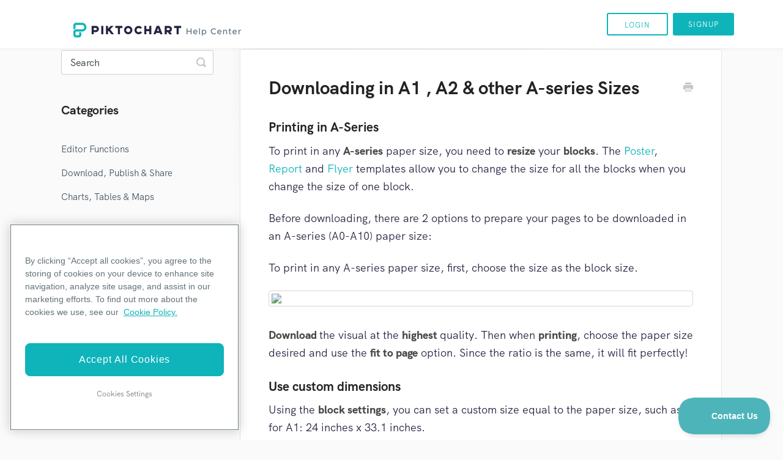

--- FILE ---
content_type: text/html; charset=utf-8
request_url: https://support.piktochart.com/article/136-download-in-a-series-sizes
body_size: 5020
content:


<!DOCTYPE html>
<html>
    
<head>
    <meta charset="utf-8"/>
    <title>Downloading in A1 , A2 &amp; other A-series Sizes - Piktochart Knowledge Base</title>
    <meta name="viewport" content="width=device-width, maximum-scale=1"/>
    <meta name="apple-mobile-web-app-capable" content="yes"/>
    <meta name="format-detection" content="telephone=no">
    <meta name="description" content="Printing in A-Series To print in any A-series paper size, you need to resize your blocks. The Poster, Report and Flyer templates allow you to change the size fo"/>
    <meta name="author" content="Piktochart"/>
    <link rel="canonical" href="https://support.piktochart.com/article/136-download-in-a-series-sizes"/>
    
        
   
            <meta name="twitter:card" content="summary"/>
            <meta name="twitter:title" content="Downloading in A1 , A2 &amp; other A-series Sizes" />
            <meta name="twitter:description" content="Printing in A-Series To print in any A-series paper size, you need to resize your blocks. The Poster, Report and Flyer templates allow you to change the size fo"/>


    

    
        <link rel="stylesheet" href="//d3eto7onm69fcz.cloudfront.net/assets/stylesheets/launch-1769417375789.css">
    
    <style>
        body { background: #ffffff; }
        .navbar .navbar-inner { background: #ffffff; }
        .navbar .nav li a, 
        .navbar .icon-private-w  { color: #c0c0c0; }
        .navbar .brand, 
        .navbar .nav li a:hover, 
        .navbar .nav li a:focus, 
        .navbar .nav .active a, 
        .navbar .nav .active a:hover, 
        .navbar .nav .active a:focus  { color: #d81d1d; }
        .navbar a:hover .icon-private-w, 
        .navbar a:focus .icon-private-w, 
        .navbar .active a .icon-private-w, 
        .navbar .active a:hover .icon-private-w, 
        .navbar .active a:focus .icon-private-w { color: #d81d1d; }
        #serp-dd .result a:hover,
        #serp-dd .result > li.active,
        #fullArticle strong a,
        #fullArticle a strong,
        .collection a,
        .contentWrapper a,
        .most-pop-articles .popArticles a,
        .most-pop-articles .popArticles a:hover span,
        .category-list .category .article-count,
        .category-list .category:hover .article-count { color: #0fb4bb; }
        #fullArticle, 
        #fullArticle p, 
        #fullArticle ul, 
        #fullArticle ol, 
        #fullArticle li, 
        #fullArticle div, 
        #fullArticle blockquote, 
        #fullArticle dd, 
        #fullArticle table { color:#252442; }
    </style>
    
        <link rel="stylesheet" href="//s3.amazonaws.com/helpscout.net/docs/assets/5d9d871904286364bc902a7c/attachments/653a2c1e6a23f959ef28c9e6/piktochart-kb.css">
    
    <link rel="apple-touch-icon-precomposed" href="//d3eto7onm69fcz.cloudfront.net/assets/ico/touch-152.png">
    <link rel="shortcut icon" type="image/png" href="//d33v4339jhl8k0.cloudfront.net/docs/assets/5d9d871904286364bc902a7c/images/5df20e1404286364bc92c619/favicon.png">
    <!--[if lt IE 9]>
    
        <script src="//d3eto7onm69fcz.cloudfront.net/assets/javascripts/html5shiv.min.js"></script>
    
    <![endif]-->
    
        <script type="application/ld+json">
        {"@context":"https://schema.org","@type":"WebSite","url":"https://support.piktochart.com","potentialAction":{"@type":"SearchAction","target":"https://support.piktochart.com/search?query={query}","query-input":"required name=query"}}
        </script>
    
        <script type="application/ld+json">
        {"@context":"https://schema.org","@type":"BreadcrumbList","itemListElement":[{"@type":"ListItem","position":1,"name":"Piktochart Knowledge Base","item":"https://support.piktochart.com"},{"@type":"ListItem","position":2,"name":"Piktochart Visual","item":"https://support.piktochart.com/collection/508-piktochart-visual"},{"@type":"ListItem","position":3,"name":"Downloading in A1 , A2 & other A-series Sizes","item":"https://support.piktochart.com/article/136-download-in-a-series-sizes"}]}
        </script>
    
    
        <script type="text/javascript">!function(e,t,n){function a(){var e=t.getElementsByTagName("script")[0],n=t.createElement("script");n.type="text/javascript",n.async=!0,n.src="https://beacon-v2.helpscout.net",e.parentNode.insertBefore(n,e)}if(e.Beacon=n=function(t,n,a){e.Beacon.readyQueue.push({method:t,options:n,data:a})},n.readyQueue=[],"complete"===t.readyState)return a();e.attachEvent?e.attachEvent("onload",a):e.addEventListener("load",a,!1)}(window,document,window.Beacon||function(){});</script>
<script type="text/javascript">window.Beacon('init', '54794bf7-2e9f-4308-8c37-2e7a6dd68d16')</script>


<style>
#piktochart{
display:none;
}

#docsSearch{
padding-top: 100px;
background-image:url(https://c0.piktochart.com/hs/PC-banner-1.svg);
  background-position: center;
background-repeat: no-repeat;
    background-color: #fff;
}
 li#home.active{
display:none;
}
#mainNav{
padding-bottom: 20px;
}
.navbar-inner{
position: fixed;
    z-index: 1001;
    width: 100%;
}
</style>

<script type="text/javascript"> window.liveSettings = {api_key: "c57e6ce87517475096d5ade8225fa645"}; </script> <script type="text/javascript" src="//cdn.transifex.com/live.js"></script>


<!-- OneTrust Cookies Consent Notice start for piktochart.com -->
<script type="text/javascript" src="https://cdn-apac.onetrust.com/consent/0d6ec8be-a0be-4bea-833d-87baeca06ce7/OtAutoBlock.js" ></script>
<script src="https://cdn-apac.onetrust.com/scripttemplates/otSDKStub.js"  type="text/javascript" charset="UTF-8" data-domain-script="0d6ec8be-a0be-4bea-833d-87baeca06ce7" ></script>
<script type="text/javascript">
function OptanonWrapper() { }
</script>
<!-- OneTrust Cookies Consent Notice end for piktochart.com -->
    
</head>
    
    <body>
        
<header id="mainNav" class="navbar">
    <div class="navbar-inner">
        <div class="container-fluid">
            <a class="brand" href="https://support.piktochart.com/">
            
                
                    <img src="//d33v4339jhl8k0.cloudfront.net/docs/assets/5d9d871904286364bc902a7c/images/6112e528b55c2b04bf6dd1cc/logo.png" alt="Piktochart Knowledge Base" width="289" height="37">
                

            
            </a>
            
                <button type="button" class="btn btn-navbar" data-toggle="collapse" data-target=".nav-collapse">
                    <span class="sr-only">Toggle Navigation</span>
                    <span class="icon-bar"></span>
                    <span class="icon-bar"></span>
                    <span class="icon-bar"></span>
                </button>
            
            <div class="nav-collapse collapse">
                <nav role="navigation"><!-- added for accessibility -->
                <ul class="nav">
                    
                        <li id="home"><a href="/">Home <b class="caret"></b></a></li>
                    
                    
                        
                            <li  id="getting-started"><a href="/collection/498-getting-started">Getting Started  <b class="caret"></b></a></li>
                        
                            <li  class="active"  id="piktochart-visual"><a href="/collection/508-piktochart-visual">Piktochart Visual  <b class="caret"></b></a></li>
                        
                            <li  id="piktochart-ai"><a href="/collection/637-piktochart-ai">Piktochart AI  <b class="caret"></b></a></li>
                        
                            <li  id="piktochart-video"><a href="/collection/505-piktochart-video">Piktochart Video  <b class="caret"></b></a></li>
                        
                            <li  id="login"><a href="/collection/438-login">Login  <b class="caret"></b></a></li>
                        
                            <li  id="signup"><a href="/collection/441-signup">Signup  <b class="caret"></b></a></li>
                        
                    
                    
                </ul>
                </nav>
            </div><!--/.nav-collapse -->
        </div><!--/container-->
    </div><!--/navbar-inner-->
</header>
        <section id="contentArea" class="container-fluid">
            <div class="row-fluid">
                <section id="main-content" class="span9">
                    <div class="contentWrapper">
                        
    
    <article id="fullArticle">
        <h1 class="title">Downloading in A1 , A2 &amp; other A-series Sizes</h1>
    
        <a href="javascript:window.print()" class="printArticle" title="Print this article" aria-label="Print this Article"><i class="icon-print"></i></a>
        <h3>Printing in A-Series</h3>
<p>To print in any <strong> A-series</strong> paper size, you need to <strong>resize</strong> your <strong>blocks</strong>.&nbsp;The <a href="https://create.piktochart.com/poster" target="_blank">Poster</a>, <a href="https://create.piktochart.com/report" target="_blank">Report</a> and <a href="https://create.piktochart.com/flyer" target="_blank">Flyer</a> templates allow you to change the size for all the blocks when you change the size of one block.&nbsp;</p>
<p>Before downloading, there are 2 options to prepare your pages to be downloaded in an A-series (A0-A10) paper size:</p>
<p>To print in any A-series paper size, first, choose the size as the block size.</p>
<p><img src="https://p10.f2.n0.cdn.getcloudapp.com/items/GGukZA2N/Screen%20Recording%202020-04-13%20at%2011.01%20AM.gif?v=21dc848337f52390660a89c33ffebe54"></p>
<p><strong>Download </strong>the visual at the <strong>highest </strong>quality. Then when <strong>printing</strong>, choose the paper size desired and use the <strong>fit to page</strong> option. Since the ratio is the same, it will fit perfectly!</p>
<h3>Use custom dimensions</h3>
<p>Using the <strong>block </strong><strong>settings</strong>, you can set a custom size equal to the paper size, such as for A1: 24 inches&nbsp;x 33.1 inches.</p>
<p>Be sure to hit the <strong>return </strong>key after you have entered <strong>both</strong> dimensions.</p>
<p><img src="https://p10.f2.n0.cdn.getcloudapp.com/items/Kouqzelo/Screen%20Recording%202020-04-13%20at%2011.03%20AM.gif?v=d063e59ab162ecf71aac1c1cedae2327"></p>
<section class="callout-blue">
 <p>The <strong>maximum </strong>width for the custom block settings:&nbsp; <em>40 inches, 101.6 cm, 3840 px</em>.&nbsp;</p>
</section>
<section class="callout-blue">
 You should toggle on <strong>Download As Blocks</strong> when downloading (especially to separate multiple pages).&nbsp;If you&nbsp;do not&nbsp;choose&nbsp;download as blocks&nbsp;there will be&nbsp;no separation&nbsp;or lines between blocks or pages. One&nbsp;continuous&nbsp;flow&nbsp;can be expected with this type of download. It is ideal to use this if you need to view and share this offline on a device.
</section>
    </article>
    
        <div class="articleRatings" data-article-url="https://support.piktochart.com/article/136-download-in-a-series-sizes">
            <span class="articleRatings-question">Did this answer your question?</span>
            <span class="articleRatings-feedback">
                <span class="articleRatings-feedback-tick">
                    <svg height="20" viewBox="0 0 20 20" width="20" xmlns="http://www.w3.org/2000/svg">
                        <path d="m8 14a.997.997 0 0 1 -.707-.293l-2-2a.999.999 0 1 1 1.414-1.414l1.293 1.293 4.293-4.293a.999.999 0 1 1 1.414 1.414l-5 5a.997.997 0 0 1 -.707.293" fill="#2CC683" fill-rule="evenodd"/>
                    </svg>
                </span>
                <span class="articleRatings-feedback-message">Thanks for the feedback</span>
            </span>
            <span class="articleRatings-failure">There was a problem submitting your feedback. Please try again later.</span>
            <div class="articleRatings-actions">
                <button class="rateAction rateAction--positive" data-rating="positive">
                    <span class="sr-only">Yes</span>
                    <span class="rating-face">
                        <svg xmlns="http://www.w3.org/2000/svg" width="24" height="24">
                            <path fill-rule="evenodd" d="M5.538 14.026A19.392 19.392 0 0 1 12 12.923c2.26 0 4.432.388 6.462 1.103-1.087 2.61-3.571 4.436-6.462 4.436-2.891 0-5.375-1.825-6.462-4.436zm1.847-3.872a1.846 1.846 0 1 1 0-3.692 1.846 1.846 0 0 1 0 3.692zm9.23 0a1.846 1.846 0 1 1 0-3.692 1.846 1.846 0 0 1 0 3.692z"/>
                        </svg>
                    </span>
                </button>
                <button class="rateAction rateAction--negative" data-rating="negative">
                    <span class="sr-only">No</span>
                    <span class="rating-face">
                        <svg xmlns="http://www.w3.org/2000/svg" width="24" height="24">
                            <path fill-rule="evenodd" d="M7.385 13.846a1.846 1.846 0 1 1 0-3.692 1.846 1.846 0 0 1 0 3.692zm9.23 0a1.846 1.846 0 1 1 0-3.692 1.846 1.846 0 0 1 0 3.692zm-.967 4.95a.992.992 0 0 1-.615-.212c-1.701-1.349-4.364-1.349-6.065 0a.998.998 0 0 1-1.36-.123.895.895 0 0 1 .127-1.3A6.897 6.897 0 0 1 12 15.692c1.555 0 3.069.521 4.266 1.467.41.326.467.909.127 1.3a.982.982 0 0 1-.745.335z"/>
                        </svg>
                    </span>
                </button>
            </div>
        </div>
     

    <section class="articleFoot">
    

    <time class="lu" datetime=2023-09-05 >Last updated on September 5, 2023</time>
    </section>

                    </div><!--/contentWrapper-->
                    
                </section><!--/content-->
                <aside id="sidebar" class="span3">
                 

<form action="/search" method="GET" id="searchBar" class="sm" autocomplete="off">
    
                    <input type="hidden" name="collectionId" value="6215fb2b1173d072c69fad67"/>
                    <input type="text" name="query" title="search-query" class="search-query" placeholder="Search" value="" aria-label="Search" />
                    <button type="submit">
                        <span class="sr-only">Toggle Search</span>
                        <i class="icon-search"></i>
                    </button>
                    <div id="serp-dd" style="display: none;" class="sb">
                        <ul class="result">
                        </ul>
                    </div>
                
</form>

                
                    <h3>Categories</h3>
                    <ul class="nav nav-list">
                    
                        
                            <li ><a href="/category/611-editor-functions">Editor Functions  <i class="icon-arrow"></i></a></li>
                        
                    
                        
                            <li ><a href="/category/613-download-publish-share">Download, Publish &amp; Share  <i class="icon-arrow"></i></a></li>
                        
                    
                        
                            <li ><a href="/category/612-charts-maps">Charts, Tables &amp; Maps  <i class="icon-arrow"></i></a></li>
                        
                    
                    </ul>
                
                </aside><!--/span-->
            </div><!--/row-->
            <div id="noResults" style="display:none;">No results found</div>
            <footer>
                

<p>&copy;
    
        <a href="https://support.piktochart.com/">Piktochart</a>
    
    2026. <span>Powered by <a rel="nofollow noopener noreferrer" href="https://www.helpscout.com/docs-refer/?co=Piktochart&utm_source=docs&utm_medium=footerlink&utm_campaign=Docs+Branding" target="_blank">Help Scout</a></span>
    
        
    
</p>

            </footer>
        </section><!--/.fluid-container-->
        
        
    <script src="//d3eto7onm69fcz.cloudfront.net/assets/javascripts/app4.min.js"></script>

<script>
// keep iOS links from opening safari
if(("standalone" in window.navigator) && window.navigator.standalone){
// If you want to prevent remote links in standalone web apps opening Mobile Safari, change 'remotes' to true
var noddy, remotes = false;
document.addEventListener('click', function(event) {
noddy = event.target;
while(noddy.nodeName !== "A" && noddy.nodeName !== "HTML") {
noddy = noddy.parentNode;
}

if('href' in noddy && noddy.href.indexOf('http') !== -1 && (noddy.href.indexOf(document.location.host) !== -1 || remotes)){
event.preventDefault();
document.location.href = noddy.href;
}

},false);
}
</script>
        
    </body>
</html>




--- FILE ---
content_type: text/css
request_url: https://s3.amazonaws.com/helpscout.net/docs/assets/5d9d871904286364bc902a7c/attachments/653a2c1e6a23f959ef28c9e6/piktochart-kb.css
body_size: 9955
content:
/*Font custom*/

@font-face {
  font-family: 'HKGrotesk';
  font-weight: 400;
  src: url(https://c0.piktochart.com/hs/fonts/HKGrotesk-Regular.otf);
}

@font-face {
  font-family: 'HKGrotesk';
  font-weight: 500;
  src: url(https://c0.piktochart.com/hs/fonts/HKGrotesk-Medium.otf);
}

@font-face {
  font-family: 'HKGrotesk';
  font-weight: 600;
  src: url(https://c0.piktochart.com/hs/fonts/HKGrotesk-SemiBold.otf);
}

@font-face {
  font-family: 'HKGrotesk';
  font-weight: 700;
  src: url(https://c0.piktochart.com/hs/fonts/HKGrotesk-Bold.otf);
}

@font-face {
  font-family: 'HKGrotesk';
  font-weight: 800;
  src: url(https://c0.piktochart.com/hs/fonts/HKGrotesk-ExtraBold.otf);
}

/* Variables */

:root {
  --black: #000;
  --white: #fff;
  --primary: #0FB4BB;
  --primary-light: #4db5ba;
  --primary-lighter: #D9F3F4;
  --primary-dark: #2d9398;
  --header-blue: #212950;
  --search-query-placeholder: #4e595e;
}

/* Overwrites */

body {
  font-family: 'HKGrotesk', sans-serif;
  font-weight: 400;
  color: var(--black);
  background-color: #fafafa;
}

label, input, button, select, textarea {
  font-family: 'HKGrotesk', sans-serif;
  font-weight: 500;
}

h1, h2, h3, h4, h5, h6 {
  color: var(--header-blue);
}

a {
  color: var(--primary);
}

strong {
  font-weight: 800;
}

/*Main */

.navbar .nav {
  display: flex;
  height: 100%;
  align-items: center;
}

#home,
#getting-started,
#piktochart-visual,
#piktochart-video,
#piktochart-ai,
#piktochart-visual-new,
#piktochart-classic {
  display: none;
}

/*Login btn*/

#login {
  background: var(--white);
  border: 2px solid var(--primary);
  box-sizing: border-box;
  border-radius: 3px;
  width: 100px;
  height: 37px;
  margin-right: 8px;
  position: relative;
}

#login a {
  height: 13px;
  font-size: 12px;
  display: flex;
  align-items: center;
  justify-content: center;
  text-align: center;
  letter-spacing: 1px;
  text-transform: uppercase;
  /* Color/Primary/Magic Teal */
  color: var(--primary);
}

#signup {
  background: var(--primary);
  border-radius: 3px;
  width: 100px;
  height: 37px;
  text-transform: uppercase;
}

#docsSearch h1 {
  font-weight: 700;
}

#searchBar {
  border-radius: 0;
  border: none;
}

#searchBar button {
  background-color: var(--primary-light);
  border-radius: 0;
  border: 0;
}

#searchBar button:hover {
  background-color: var(--primary-dark);
}

#searchBar .search-query {
  background: var(--primary-lighter);
  border-radius: 0;
  border: 0;
  box-shadow: none;
}

.search-query::-webkit-input-placeholder {
  /* Edge */
  color: var(--search-query-placeholder);
}

.search-query:-ms-input-placeholder {
  /* Internet Explorer 10-11 */
  color: var(--search-query-placeholder);
}

.search-query::placeholder {
  color: var(--search-query-placeholder);
}

/*icons*/

.category {
  height: 314px;
  width: 370px;
  background-color: var(--white);
  border-radius: 12px;
  position: relative;
  background-size: 80px 80px;
  background-position: 50% 30%;
  max-width: 313px;
}

.category:hover {
  box-shadow: 0px 8px 16px rgba(0, 0, 0, 0.16), 0px 1px 4px rgba(0, 0, 0, 0.16) !important;
  border-radius: 16px !important;
  background-size: 80px 80px !important;
  background-position: 50% 30% !important;
}

.category:focus {
  text-decoration: none;
}

.category > h3 {
  padding-top: 165px;
  font-weight: 700;
  margin-bottom: 4px;
}

.category-list {
  display: flex;
  flex-wrap: wrap;
  justify-content: center;
}

.category-list > .category,
.category-list > .category:hover {
  background-repeat: no-repeat;
}

/* Getting Started */
#category-524 { background-image: url(https://c0.piktochart.com/hs/PC-1-01.svg); } /* Getting Started */
#category-501 { background-image: url(https://c0.piktochart.com/hs/PC-1-02.svg); } /* Account Management */
#category-502 { background-image: url(https://c0.piktochart.com/hs/PC-1-03.svg); } /* Billings and Plans */
#category-503 { background-image: url(https://c0.piktochart.com/hs/PC-1-07.svg); } /* Teams */
#category-504 { background-image: url(https://c0.piktochart.com/hs/PC-1-08.svg); } /* Terms and Policy */

/* Piktochart Visual */
#category-611 { background-image: url(https://c0.piktochart.com/hs/PC-1-04.svg); } /* Editor Function */
#category-612 { background-image: url(https://c0.piktochart.com/hs/PC-1-05.svg); } /* Charts and Maps */
#category-613 { background-image: url(https://c0.piktochart.com/hs/PC-1-06.svg); } /* Download, Publish and Share */

/* Piktochart Video */
#category-512 { background-image: url(https://c0.piktochart.com/hs/PC-1-04.svg); } /* Editor Function */
#category-513 { background-image: url(https://c0.piktochart.com/hs/PC-1-01.svg); } /* Integrations */
#category-515 { background-image: url(https://c0.piktochart.com/hs/PC-1-08.svg); } /* Trouble Shooting */

/* Piktochart AI */
#category-640 { background-image: url(https://c0.piktochart.com/hs/PC-1-01.svg); } /* Getting Started */
#category-646 { background-image: url(https://c0.piktochart.com/hs/PC-1-08.svg); } /* Privacy & Security */
#category-641 { background-image: url(https://c0.piktochart.com/hs/PC-1-06.svg); } /* Download, Publish and Share */



.category-list h3 {
  color: var(--header-blue);
}

.category-list .category p {
  margin-bottom: 16px;
  line-height: 27px;
  color: #575756;
  font-size: 16px;
}

.category-list .category .article-count {
  font-size: 14px;
  font-weight: 700;
}

/*Category Page*/

.contentWrapper {
  border-radius: 4px;
}

/*search bar-side*/

#sidebar form .search-query {
  background-color: var(--white);
  font-size: 16px;
}

.contentWrapper p.descrip, .articleList li {
  font-size: 18px;
}

#sidebar .nav-list a {
  font-size: 15px;
  color: #405261;
  padding: 8px 15px 8px 0;
}

#sidebar .nav-list .active a, #sidebar .nav-list .active a:hover, #sidebar .nav-list .active a:focus {
  font-weight: 800;
}

/*
@media screen and (min-width: 1440px){
  #searchBar.sm{
  width: 500px;
  }
}

#searchBar.sm{
  z-index: 10000;
    top: 11px;
    width:35%;
    position: fixed;
    right: 31%;
}

#sidebar form .search-query{
  border: none;
    border-bottom: 1px solid #d7f3f4;
  background-color: transparent;
}

input.search-query{
  /*color: var(--white);
  box-shadow: inset 0 0px 0px rgb(0 0 0 / 8%);
}

 */

#sidebar form .search-query::placeholder {
  max-width: 20ch;
}

#sidebar h3 {
  font-size: 20px;
  text-transform: capitalize;
  margin-top: 40px;
  margin-bottom: 28px;
}

/*Category Head*/

#categoryHead .sort select {
  width: auto;
  height: auto;
  font-size: 16px;
}

#categoryHead .sort select:focus {
  outline: none
}

#categoryHead h1 {
  font-weight: 700;
}

/*Article Page*/

#fullArticle .title {
  margin: 0 30px 32px 0;
  font-weight: 700;
}

#fullArticle p, #fullArticle ul, #fullArticle ol, #fullArticle li, #fullArticle div, #fullArticle blockquote, #fullArticle dd, #fullArticle table {
  font-size: 18px;
  margin-bottom: 0;
}

#fullArticle>p, #fullArticle ul, #fullArticle ol {
  margin-bottom: 1.5em;
}

#fullArticle dd, #fullArticle dt, #fullArticle li, #fullArticle dd>p {
  margin-bottom: 0.5em;
}

#fullArticle ul li:last-child {
  margin-bottom: 0;
}

#fullArticle>p, #fullArticle dd>p {
  line-height: 1.65em;
}

.articleFoot p, .articleFoot time {
  font-family: 'HKGrotesk';
}

@media screen and (min-width: 770px) and (max-width: 1024px) {
  .category-list {
    text-align: center;
  }
}

@media screen and (min-width: 770px) {
  #main-content {
    margin-top: 30px;
    padding: 30px 0 0 15px;
  }
  #signup a {
    position: relative;
    font-size: 12px;
    display: flex;
    align-items: center;
    justify-content: center;
    text-align: center;
    letter-spacing: 1px;
    text-transform: uppercase;
    /* Color/Primary/Magic Teal */
    color: var(--white);
    height: 15px;
  }
  #serp-dd.sb {
    width: 100%;
  }
  #searchBar.sm>.search-query {
    margin-top: 30px;
  }
  /*Category page*/
  #categoryHead h1 {
    font-size: 36px;
  }
}

/*Category Page*/

/*
@media screen and (min-width: 769px) and (max-width: 900px){
  #searchBar.sm{
  width:30%;
  }
}
*/

/*Media Queries*/

/*768*/

@media screen and (max-width: 769px) {
  .navbar-inner {
    padding-left: 0;
  }
  .navbar .brand {
    padding-left: 20px;
  }
  .navbar .nav {
    min-height: 100vh;
    width: 50%;
    margin: 0 auto;
    display: grid;
    justify-content: center;
    grid-template-rows: 37px 37px;
    row-gap: 20px;
  }
  #signup, #login {
    width: 268px;
  }
  #signup a, #login a {
    justify-content: center;
    width: 50%;
    margin: 0 auto;
    top: 0;
    left: 0;
    position: inherit;
  }
  #signup a {
    color: var(--white);
    padding: 5px 0;
  }
  nav {
    margin-top: 85px;
  }
  /*Category Page* and *SERP Page* and /*Article page*/
  #categoryHead, #serp, #fullArticle {
    margin-top: 124px;
  }
  #searchBar.sm {
    position: absolute;
    top: 30px;
    margin-top: 20px;
    min-width: 100%;
  }
  #categoryHead h1 {
    font-size: 30px;
  }
}

@media screen and (max-width: 540px) {
  .category>h3 {
    padding-top: 140px;
  }
}

@media screen and (min-width: 421px) and (max-width: 769px) {
  #searchBar {
    max-width: 487px;
  }
  /*#searchBar.sm{
    right:5%;
  }*/
  .category-list {
    text-align: center !important;
  }
  .category {
    margin-top: 8px !important;
    margin-bottom: 8px !important;
  }
  .printArticle {
    margin-top: 30px;
  }
}

/*420*/

@media screen and (max-width: 420px) {
  #searchBar {
    max-width: 256px;
  }
  .category {
    margin-top: 8px !important;
    margin-bottom: 8px !important;
  }
  /*
  .search-query:-ms-input-placeholder { /* Internet Explorer 10-11 */
  /*	max-width: 6ch;
  }

  .search-query::placeholder {
    max-width: 6ch;
  } */
  /*Article page*/
  .printArticle {
    display: none;
  }
}

@media screen and (max-width: 426px) {
  /*Category page*/
  .brand {
    width: 52%;
  }
  /*#searchBar.sm{
    right:10%;
  }

  #sidebar form .search-query:focus{
    background:var(--white);
  } */
}

--- FILE ---
content_type: text/javascript
request_url: https://cdn.transifex.com/c57e6ce87517475096d5ade8225fa645/latest/manifest.jsonp
body_size: 271
content:
transifex_manifest({"languages": {"production": {}, "staging": {}}, "timestamp": "0", "settings": {"production": {"picker": "bottom-left", "domain": "www.support.piktochart.com", "rtl_layout": false, "autocollect": true, "dynamic": true, "detectlang": true}, "staging": {"picker": "bottom-left", "domain": "", "rtl_layout": false, "autocollect": true, "dynamic": true, "detectlang": true}, "filters": []}});